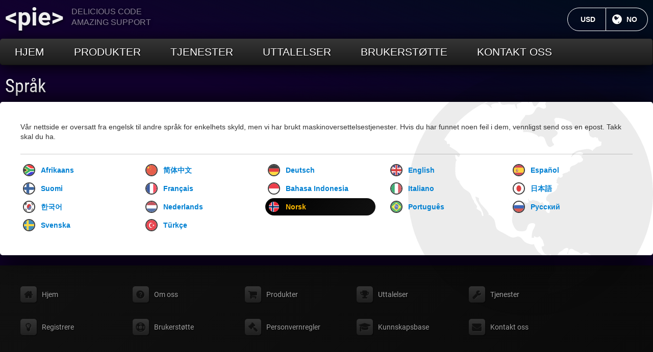

--- FILE ---
content_type: text/html; charset=UTF-8
request_url: https://www.htmlpie.com/no/language?back=products%2Fpen-multipurpose-wordpress-theme
body_size: 14731
content:
<!DOCTYPE html><html lang="no" dir="ltr" class="no-js"><head><title>Språk</title><meta itemprop="name" content="Språk"><meta name="twitter:title" content="Språk"><meta name="description" content="Top Notch WordPress Themes, Plugins, and more..."><meta itemprop="description" content="Top Notch WordPress Themes, Plugins, and more..."><meta name="twitter:description" content="Top Notch WordPress Themes, Plugins, and more..."><link rel="canonical" href="https://www.htmlpie.com/no/language?back=products%2Fpen-multipurpose-wordpress-theme"><link rel="shortlink" href="https://www.htmlpie.com/no/language?back=products%2Fpen-multipurpose-wordpress-theme"><link rel="revision" href="https://www.htmlpie.com/no/language?back=products%2Fpen-multipurpose-wordpress-theme"><meta property="og:site_name" content="SITE_TITLE"><meta property="og:locale" content="no"><meta property="og:title" content="Språk"><meta property="og:url" content="https://www.htmlpie.com/no/language?back=products%2Fpen-multipurpose-wordpress-theme"><meta property="og:type" content="article"><meta property="og:description" content="Top Notch WordPress Themes, Plugins, and more..."><meta property="og:image:width" content="279"><meta property="og:image:height" content="279"><meta property="og:image" content="https://static.htmlpie.com/site/images/meta/default.png"><meta itemprop="image" content="https://static.htmlpie.com/site/images/meta/default.png"><meta property="article:section" content="Language"><meta name="twitter:card" content="summary_large_image"><meta name="twitter:image:src" content="https://static.htmlpie.com/site/images/twitter_card/default.png"><link rel="dns-prefetch" href="https://static.htmlpie.com"><link rel="apple-touch-icon" sizes="180x180" href="https://static.htmlpie.com/icon/apple-touch-icon.png"><link rel="icon" type="image/png" href="https://static.htmlpie.com/icon/favicon-32x32.png" sizes="32x32"><link rel="icon" type="image/png" href="https://static.htmlpie.com/icon/favicon-194x194.png" sizes="194x194"><link rel="icon" type="image/png" href="https://static.htmlpie.com/icon/android-chrome-192x192.png" sizes="192x192"><link rel="icon" type="image/png" href="https://static.htmlpie.com/icon/favicon-16x16.png" sizes="16x16"><link rel="mask-icon" href="https://static.htmlpie.com/icon/safari-pinned-tab.svg" color="#371273"><link rel="manifest" href="https://www.htmlpie.com//manifest.json"><link rel="prefetch" href="https://www.htmlpie.com/no/products/domain-for-sale-wordpress-theme" as="document"><meta name="viewport" content="width=device-width, initial-scale=1.0"><meta name="apple-mobile-web-app-title" content="HTMLPIE"><meta name="application-name" content="HTMLPIE"><meta name="theme-color" content="#12002f"><script src="https://gumroad.com/js/gumroad.js"></script><link rel="stylesheet" href="https://static.htmlpie.com/site/css/main.css?desktop=1" media="all"></head><style>#content:before{color:rgba(0,0,0,0.075);content:'\f0ac';font-family:'FontAwesome';font-size:40em;position:absolute;right:0;top:-100px;z-index:1}</style><body class="cms_currency_usd cms_language_en cms_language_no cms_language cms_desktop cms_content_page cms_user_guest"><div id="skip_link"><a href="#main-content" class="cms_element_invisible cms_element_focusable">Gå til hovedinnholdet</a></div><div id="page"><div class="cms_container"><header id="header" class="cms_full" role="banner"><a id="logo" href="https://www.htmlpie.com/no/" rel="home"><strong>&lt;pie&gt;</strong><span>Delicious Code<br>Amazing Support</span></a><div id="localization"><a href="https://www.htmlpie.com/no/language?back=language" class="cms_button cms_button_language cms_button_transparent_white" title="Nåværende språk: Norsk"><span class="cms_element_invisible">Nåværende språk:</span> NO</a><a href="https://www.htmlpie.com/no/currency?back=https%3A%2F%2Fwww.htmlpie.com%2Fno%2Flanguage%3Fback%3Dproducts%252Fpen-multipurpose-wordpress-theme" class="cms_button cms_button_currency cms_button_transparent_white" title="Gjeldende valuta: United States Dollar"><span class="cms_element_invisible">Gjeldende valuta:</span> USD</a></div><a style="display:none" href="https://twitter.com/htmlpie" class="cms_button cms_button_twitter cms_button_transparent_white">Følg @htmlpie</a><nav role="navigation" class="cms_full" aria-label="Header-menyen"><ul id="menu_header" class="cms_menu"><li class="cms_menu_home"><a href="https://www.htmlpie.com/no/home">Hjem</a><li class="cms_menu_products cms_menu_parent"><a href="https://www.htmlpie.com/no/products">Produkter</a><ul class="cms_menu"><li class="cms_menu_products_php_scripts cms_menu_parent"><a href="https://www.htmlpie.com/no/products/php-scripts">PHP-skript</a><ul class="cms_menu"><li class="cms_menu_products_domain_for_sale_php_script"><a href="https://www.htmlpie.com/no/products/domain-for-sale-php-script">Dette domenet er til salgs<span class="cms_menu_description">PHP-script for å selge domenenavn</span></a><li class="cms_menu_products_php_contact_form_script"><a href="https://www.htmlpie.com/no/products/php-contact-form-script">PHP Kontaktskjema<span class="cms_menu_description">PHP-script for kontaktskjemaer, pluss CAPTCHA</span></a></ul><li class="cms_menu_products_wordpress_plugins cms_menu_parent"><a href="https://www.htmlpie.com/no/products/wordpress-plugins">WP Plugins</a><ul class="cms_menu"><li class="cms_menu_products_domain_for_sale_wordpress_plugin"><a href="https://www.htmlpie.com/no/products/domain-for-sale-wordpress-plugin">Dette domenet er til salgs WP-plugin<span class="cms_menu_description">Kraftig WP-plugin for salg av domenenavn</span></a><li class="cms_menu_products_wordpress_contact_form_plugin"><a href="https://www.htmlpie.com/no/products/wordpress-contact-form-plugin">WP kontaktskjema<span class="cms_menu_description">Allsidig WP-plugin for kontaktskjemaer</span></a></ul><li class="cms_menu_products_wordpress_themes cms_menu_parent"><a href="https://www.htmlpie.com/no/products/wordpress-themes">WP Temaer</a><ul class="cms_menu"><li class="cms_menu_products_domain_for_sale_wordpress_theme"><a href="https://www.htmlpie.com/no/products/domain-for-sale-wordpress-theme">Domain WP Theme<span class="cms_menu_description">WP Theme for å selge domenenavn</span></a><li class="cms_menu_products_pen_multipurpose_wordpress_theme"><a href="https://www.htmlpie.com/no/products/pen-multipurpose-wordpress-theme">Pen Multipurpose WP Theme<span class="cms_menu_description">WP Theme for personlige blogger</span></a></ul></ul><li class="cms_menu_services"><a href="https://www.htmlpie.com/no/services" title="Profesjonell WP tjenester">Tjenester</a><li class="cms_menu_reviews"><a href="https://www.htmlpie.com/no/reviews">Uttalelser</a><li class="cms_menu_support"><a href="https://www.htmlpie.com/no/support">Brukerstøtte</a><li class="cms_menu_contact"><a href="https://www.htmlpie.com/no/contact">Kontakt oss</a></ul></nav></header><section id="main" class="cms_full" role="main"><article role="article"><header><h1><a href="https://www.htmlpie.com/no/language" itemprop="name">Språk</a></h1></header><div id="content" class="cms_full cms_padding"><p>Vår nettside er oversatt fra engelsk til andre språk for enkelhets skyld, men vi har brukt maskinoversettelsestjenester. Hvis du har funnet noen feil i dem, vennligst send oss ​​en epost. Takk skal du ha.</p><hr><div class="cms_menu_localization"><ul><li class="cms_language_af"><a href="https://www.htmlpie.com/af/products/pen-multipurpose-wordpress-theme?language=af" data-code="af" lang="af"><img src="https://static.htmlpie.com/site/images/flags/af.svg" alt="" title="Afrikaans" width="24" height="24">Afrikaans</a><li class="cms_language_zh"><a href="https://www.htmlpie.com/zh/products/pen-multipurpose-wordpress-theme?language=zh" data-code="zh" lang="zh"><img src="https://static.htmlpie.com/site/images/flags/zh.svg" alt="" title="简体中文" width="24" height="24">简体中文</a><li class="cms_language_de"><a href="https://www.htmlpie.com/de/products/pen-multipurpose-wordpress-theme?language=de" data-code="de" lang="de"><img src="https://static.htmlpie.com/site/images/flags/de.svg" alt="" title="Deutsch" width="24" height="24">Deutsch</a><li class="cms_language_en"><a href="https://www.htmlpie.com/products/pen-multipurpose-wordpress-theme?language=en" data-code="en" lang="en"><img src="https://static.htmlpie.com/site/images/flags/en.svg" alt="" title="English" width="24" height="24">English</a><li class="cms_language_es"><a href="https://www.htmlpie.com/es/products/pen-multipurpose-wordpress-theme?language=es" data-code="es" lang="es"><img src="https://static.htmlpie.com/site/images/flags/es.svg" alt="" title="Español" width="24" height="24">Español</a><li class="cms_language_fi"><a href="https://www.htmlpie.com/fi/products/pen-multipurpose-wordpress-theme?language=fi" data-code="fi" lang="fi"><img src="https://static.htmlpie.com/site/images/flags/fi.svg" alt="" title="Suomi" width="24" height="24">Suomi</a><li class="cms_language_fr"><a href="https://www.htmlpie.com/fr/products/pen-multipurpose-wordpress-theme?language=fr" data-code="fr" lang="fr"><img src="https://static.htmlpie.com/site/images/flags/fr.svg" alt="" title="Français" width="24" height="24">Français</a><li class="cms_language_id"><a href="https://www.htmlpie.com/id/products/pen-multipurpose-wordpress-theme?language=id" data-code="id" lang="id"><img src="https://static.htmlpie.com/site/images/flags/id.svg" alt="" title="Bahasa Indonesia" width="24" height="24">Bahasa Indonesia</a><li class="cms_language_it"><a href="https://www.htmlpie.com/it/products/pen-multipurpose-wordpress-theme?language=it" data-code="it" lang="it"><img src="https://static.htmlpie.com/site/images/flags/it.svg" alt="" title="Italiano" width="24" height="24">Italiano</a><li class="cms_language_ja"><a href="https://www.htmlpie.com/ja/products/pen-multipurpose-wordpress-theme?language=ja" data-code="ja" lang="ja"><img src="https://static.htmlpie.com/site/images/flags/ja.svg" alt="" title="日本語" width="24" height="24">日本語</a><li class="cms_language_ko"><a href="https://www.htmlpie.com/ko/products/pen-multipurpose-wordpress-theme?language=ko" data-code="ko" lang="ko"><img src="https://static.htmlpie.com/site/images/flags/ko.svg" alt="" title="한국어" width="24" height="24">한국어</a><li class="cms_language_nl"><a href="https://www.htmlpie.com/nl/products/pen-multipurpose-wordpress-theme?language=nl" data-code="nl" lang="nl"><img src="https://static.htmlpie.com/site/images/flags/nl.svg" alt="" title="Nederlands" width="24" height="24">Nederlands</a><li class="cms_language_no cms_current"><a href="https://www.htmlpie.com/no/products/pen-multipurpose-wordpress-theme?language=no" data-code="no" lang="no"><img src="https://static.htmlpie.com/site/images/flags/no.svg" alt="" title="Norsk" width="24" height="24">Norsk</a><li class="cms_language_pt"><a href="https://www.htmlpie.com/pt/products/pen-multipurpose-wordpress-theme?language=pt" data-code="pt" lang="pt"><img src="https://static.htmlpie.com/site/images/flags/pt.svg" alt="" title="Português" width="24" height="24">Português</a><li class="cms_language_ru"><a href="https://www.htmlpie.com/ru/products/pen-multipurpose-wordpress-theme?language=ru" data-code="ru" lang="ru"><img src="https://static.htmlpie.com/site/images/flags/ru.svg" alt="" title="Русский" width="24" height="24">Русский</a><li class="cms_language_sv"><a href="https://www.htmlpie.com/sv/products/pen-multipurpose-wordpress-theme?language=sv" data-code="sv" lang="sv"><img src="https://static.htmlpie.com/site/images/flags/sv.svg" alt="" title="Svenska" width="24" height="24">Svenska</a><li class="cms_language_tr"><a href="https://www.htmlpie.com/tr/products/pen-multipurpose-wordpress-theme?language=tr" data-code="tr" lang="tr"><img src="https://static.htmlpie.com/site/images/flags/tr.svg" alt="" title="Türkçe" width="24" height="24">Türkçe</a></ul></div></div></article></section><footer id="footer" class="cms_full cms_navigation_compact" role="contentinfo"><nav role="navigation" class="cms_full" aria-label="Footer-menyen"><ul id="menu_footer" class="cms_menu"><li class="cms_menu_home"><a href="https://www.htmlpie.com/no/home">Hjem</a><li class="cms_menu_about"><a href="https://www.htmlpie.com/no/about">Om oss</a><li class="cms_menu_products"><a href="https://www.htmlpie.com/no/products">Produkter</a><li class="cms_menu_reviews"><a href="https://www.htmlpie.com/no/reviews">Uttalelser</a><li class="cms_menu_services"><a href="https://www.htmlpie.com/no/services" title="WP tjenester">Tjenester</a><li class="cms_menu_register"><a href="https://www.htmlpie.com/no/register">Registrere</a><li class="cms_menu_support"><a href="https://www.htmlpie.com/no/support">Brukerstøtte</a><li class="cms_menu_privacy_policy"><a href="https://www.htmlpie.com/no/privacy-policy">Personvernregler</a><li class="cms_menu_knowledge_base"><a href="https://www.htmlpie.com/no/knowledge-base">Kunnskapsbase</a><li class="cms_menu_contact"><a href="https://www.htmlpie.com/no/contact">Kontakt oss</a></ul></nav><div class="cms_full" id="copyright"><p>&copy; 2012-2026 HTMLPIE.COM . All rights reserved.<br>WordPress&reg; is a registered trademark of Automattic, Inc.<br>All our products are licensed under GPL.</p><p style="display:none">Our order process is conducted by our online reseller Paddle.com.<br>Paddle.com is the "Merchant of Record" for purchases made through our website;<br>they provide all customer service inquiries and handle returns.</p></div><a id="back" href="#main"><span class="cms_element_invisible">Tilbake til toppen</span></a></footer></div></div><script src="https://static.htmlpie.com/site/js/main.js?desktop=1"></script><script src="https://www.htmlpie.com/service-worker.js" async></script><script>/* <![CDATA[ */
var cms_js = {"base":"\/","url_ajax":"https:\/\/www.htmlpie.com\/index.php","local":false,"device":"desktop","text":{"menu":"Meny","are_you_sure":"Du har ikke lagrede endringer; er du sikker p\u00e5 at du vil forlate?","required_missing":"Vennligst fyll ut alle obligatoriske feltene.","email_invalid":"E-postadressen ser ikke ut til \u00e5 v\u00e6re gyldig."}};
/* ]]> */</script><script type="text/javascript">var _paq = window._paq || [];
_paq.push(['trackPageView']);
_paq.push(['enableLinkTracking']);
(function(){var u="//www.htmlpie.com/m/";
_paq.push(['setTrackerUrl', u+'matomo.php']);
_paq.push(['setSiteId', '1']);
var d=document, g=d.createElement('script'),s=d.getElementsByTagName('script')[0];
g.type='text/javascript'; g.async=true; g.defer=true; g.src=u+'matomo.js'; s.parentNode.insertBefore(g,s);
})();</script></body></html>